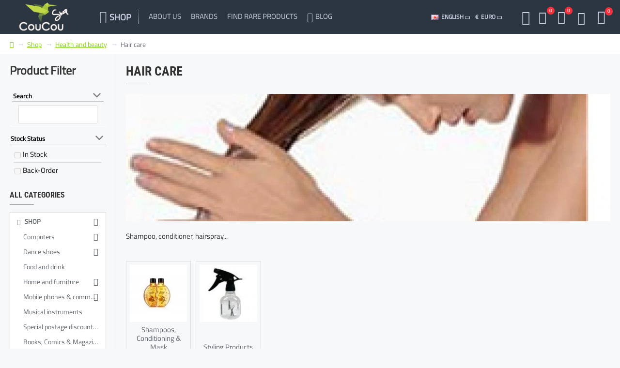

--- FILE ---
content_type: application/x-javascript
request_url: https://www.coucoushop.com/image/cache/lightning/3025194218cs_wp.js
body_size: 1524
content:

function googleMarketingTools_Ajax_Events_Setup() {
	if (typeof $ !== "undefined") {
		$(document).ajaxSuccess(function (event, xhr, settings, json) {
			if (settings.url.includes("checkout/cart/add") && !json.error) {
				// Measuring add to cart
				if (json['gtm_id']) {
					var object = googleMarketingTools_FormatJsonCart(json);
					_GoogleMarketingTools.trackAddToCart(object);
				}
			} else if (settings.url.includes("account/wishlist/add") && !json.error) {
				// Measuring add to wishlist
				if (json['gtm_id']) {
					var object = googleMarketingTools_FormatJsonCart(json);
					_GoogleMarketingTools.trackAddToWishlist(object);
				}
			} else if ((settings.url.includes("checkout/cart/remove") || settings.url.includes("extension/d_quickcheckout/cart/update")) && !json.error && typeof json['atc_id'] !== undefined) {
				// Measuring remove from cart
				if (json['gtm_id']) {
					var object = googleMarketingTools_FormatJsonCart(json);
					_GoogleMarketingTools.trackRemoveFromCart(object);
				}
			} else if ((settings.url.includes('checkout/payment_method/save') || settings.url.includes('checkout/payment_method/validate')) && !json.error && typeof json['payment_info_event'] !== 'undefined') {
				_GoogleMarketingTools.trackPaymentInformation(json.payment_info_event);
			} else if ((settings.url.includes('checkout/shipping_method/save') || settings.url.includes('checkout/shipping_method/validate')) && !json.error && typeof json['shipping_info_event'] !== 'undefined') {
				_GoogleMarketingTools.trackShippingInfo(json.shipping_info_event);
			}
		});
	} else {
		setTimeout(googleMarketingTools_Ajax_Events_Setup, 250);
	}
}

googleMarketingTools_Ajax_Events_Setup();

function googleMarketingTools_Start(result) {
	// Send main data to Google Marketing Tools
	var general_data = {
		'store_name': result.general_data.store_name,
		'lang': gmt_language,
		'current_view': result.general_data.current_view,
		'current_list': result.general_data.current_list,
		'current_currency': result.general_data.current_currency,
		'userId': result.general_data.userId,
		'clientId': result.general_data.clientId,
		'gclDc': result.general_data.gclDc,
		'email': result.general_data.email,
		'debug_enabled': this.debug_enabled,
		'event_id': result.general_data.event_id
	}

	_GoogleMarketingTools.init(general_data);

	if (typeof result.fb_pixel_track_info !== 'undefined') {
		_GoogleMarketingTools.setFacebookPixelTrack(result.fb_pixel_track_info);
	}

	if (typeof result.products_listed !== 'undefined') {
		_GoogleMarketingTools.setProducts(result.products_listed);
	}

	if (typeof result.promotions_listed !== 'undefined') {
		_GoogleMarketingTools.trackPromotionsListed(result.promotions_listed);
	}

	if (typeof result.general_data.cart_products !== 'undefined') {
		_GoogleMarketingTools.setCartProducts(result.general_data.cart_products);
	}

	if (typeof result.product_details !== 'undefined') {
		_GoogleMarketingTools.trackProductPage(result.product_details);
	}

	if (
		result.general_data.current_view == 'search' &&
		typeof result.general_data.string_searched !== 'undefined' &&
		typeof result.products_listed !== 'undefined' &&
		typeof result.products_listed) {
		_GoogleMarketingTools.trackSearchPage(result.general_data.string_searched);
	}

	if (result.general_data.current_view == 'category') {
		_GoogleMarketingTools.trackCategoryPage(result.general_data.current_categories);
	}

	if (result.general_data.current_view == 'homepage') {
		_GoogleMarketingTools.trackHomePage();
	}

	if (result.general_data.current_view == 'cart') {
		_GoogleMarketingTools.trackCartPage();
	}

	if (result.general_data.current_view == 'account_success') {
		var object = {};
		var user = googleMarketingTools_FormatJsonCustomer(result.customer);

		object.method = 'Email';

		if (typeof user != 'undefined') {
			object.user = user;
		}

		_GoogleMarketingTools.trackAccountRegistered(object);
	}

	if (result.general_data.current_view == 'contact_success') {
		var object = {};
		var user = googleMarketingTools_FormatJsonCustomer(result.customer);
		if (typeof user != 'undefined') {
			object.user = user;
		} else {
			object.user = '';
		}

		_GoogleMarketingTools.trackContactFormSubmit(object);
	}

	if (result.general_data.current_view == 'checkout') {
		_GoogleMarketingTools.trackCheckoutPage();
	}

	if (typeof result.order_data !== 'undefined') {
		_GoogleMarketingTools.trackPurchase(result.order_data);
	}

	if (typeof result.account_logged_event !== 'undefined') {
		var object = {};
		var user = googleMarketingTools_FormatJsonCustomer(result.account_logged_event);

		object.method = 'Email';

		if (typeof user != 'undefined') {
			object.user = user;
		}

		_GoogleMarketingTools.trackLogin(object);
	}

	_GoogleMarketingTools.checkIsNormalPage();
}

function googleMarketingTools_FormatJsonCart(json) {
	var object_formatted = {};

	object_formatted.id = typeof json['gtm_id'] != 'undefined' ? json['gtm_id'] : '';
	object_formatted.id_ee = typeof json['gtm_id_ee'] != 'undefined' ? json['gtm_id_ee'] : '';
	object_formatted.id_gdr_1 = typeof json['gtm_id_gdr_1'] != 'undefined' ? json['gtm_id_gdr_1'] : '';
	object_formatted.id_gdr_2 = typeof json['gtm_id_gdr_2'] != 'undefined' ? json['gtm_id_gdr_2'] : '';
	object_formatted.id_fb = typeof json['gtm_id_fb'] != 'undefined' ? json['gtm_id_fb'] : '';
	object_formatted.price = typeof json['gtm_price'] != 'undefined' ? json['gtm_price'] : '';
	object_formatted.price_eur = typeof json['gtm_price_eur'] != 'undefined' ? json['gtm_price_eur'] : '';
	object_formatted.name = typeof json['gtm_name'] != 'undefined' ? json['gtm_name'] : '';
	object_formatted.category = typeof json['gtm_category'] != 'undefined' ? json['gtm_category'] : '';
	object_formatted.brand = typeof json['gtm_brand'] != 'undefined' ? json['gtm_brand'] : '';
	object_formatted.quantity = typeof json['gtm_quantity'] != 'undefined' ? json['gtm_quantity'] : 1;
	object_formatted.variant = typeof json['gtm_variant'] != '' ? json['gtm_variant'] : '';
	object_formatted.image_url = typeof json['gtm_image'] != '' ? json['gtm_image'] : '';
	object_formatted.url = typeof json['url'] != '' ? json['url'] : '';
	object_formatted.sku = typeof json['gtm_sku'] != '' ? json['gtm_sku'] : '';
	object_formatted.fb_event_id = typeof json['fb_event_id'] != '' ? json['fb_event_id'] : '';

	return object_formatted;
}

function googleMarketingTools_FormatJsonCustomer(customer_info) {
	var user_formatted = {};

	if (typeof customer_info === 'undefined') {
		return user_formatted;
	}

	user_formatted.id = typeof customer_info['user_id'] != 'undefined' ? customer_info['user_id'] : '';
	user_formatted.email = typeof customer_info['email'] != 'undefined' ? customer_info['email'] : '';
	user_formatted.phone = typeof customer_info['phone'] != 'undefined' ? customer_info['phone'] : '';

	if (typeof customer_info['address'] != 'undefined') {
		user_formatted.address = customer_info['address'];
	}

	return user_formatted;
}

function gmt_rand(min, max) {
	if (min == 0) {
		return Math.floor((Math.random() * max) + 0);
	} else {
		return Math.floor(Math.random() * (max - min + 1)) + min;
	}
}

function removeFromCart_OC15(product_id_key, quantity) {
	$.ajax({
		url: 'index.php?route=extension/module/google_all/get_product_datas',
		data: { product_id_key: product_id_key, quantity: quantity },
		type: "POST",
		dataType: 'json',
		beforeSend: function () {
		},
		success: function (data) {
			if (data) {
				var object = googleMarketingTools_FormatJsonCart(data);
				_GoogleMarketingTools.trackRemoveFromCart(object);
				//eventDataLayerRemoveFromCart(data.atc_id, data.atc_price, data.atc_name, data.atc_category, data.atc_brand, data.atc_quantity, data.atc_variant);
			}
		},
		error: function (data) {
		},
	});
}

document.addEventListener('DOMContentLoaded', function () {
	document.querySelectorAll('a[href="#GMTCookiesSettings"]').forEach(function (link) {
		link.addEventListener('click', function (event) {
			event.preventDefault(); // Previene la acción por defecto del enlace
			_GoogleMarketingTools.googleConsentOpenConsentPopup();
		});
	});
});